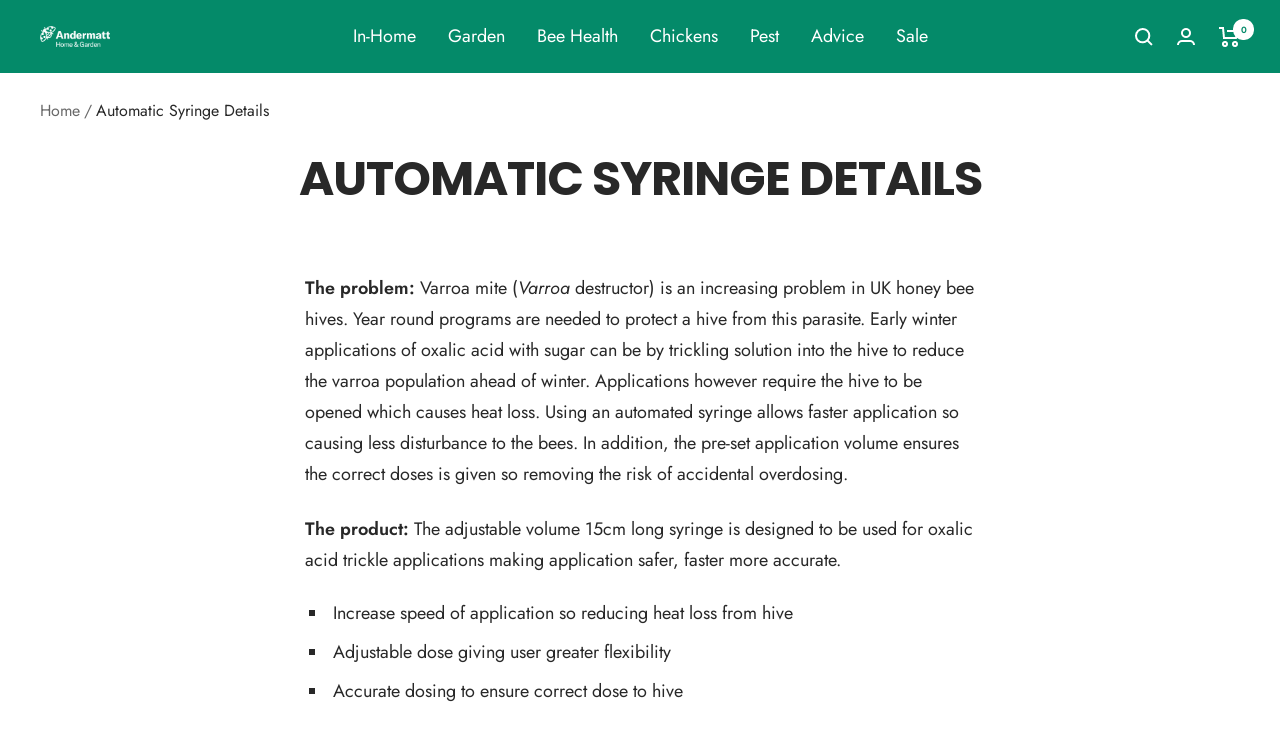

--- FILE ---
content_type: application/x-javascript; charset=utf-8
request_url: https://bundler.nice-team.net/app/shop/status/andermatt-home-garden.myshopify.com.js?1769700989
body_size: -355
content:
var bundler_settings_updated='1732019867';

--- FILE ---
content_type: text/javascript
request_url: https://andermattgarden.co.uk/cdn/shop/t/9/assets/reviews-importer.js?v=172964798907008400871644577572
body_size: 7577
content:
eval(function(p,a,c,k,e,d){if(e=function(c2){return(c2<a?"":e(parseInt(c2/a)))+((c2=c2%a)>35?String.fromCharCode(c2+29):c2.toString(36))},!"".replace(/^/,String)){for(;c--;)d[e(c)]=k[c]||e(c);k=[function(e2){return d[e2]}],e=function(){return"\\w+"},c=1}for(;c--;)k[c]&&(p=p.replace(new RegExp("\\b"+e(c)+"\\b","g"),k[c]));return p}(`w h=h||{};h.k=h.k||{};!b(e){w n=!1;j("b"==1c 3X&&3X.d6&&(3X(e),n=!0),"9P"==1c 6a&&(9N.6a=e(),n=!0),!n){w o=2d.1k,t=2d.1k=e();t.5L=b(){y 2d.1k=o,t}}}(b(){b e(){1t(w e=0,n={};e<2C.2j;e++){w o=2C[e];1t(w t 9I o)n[t]=o[t]}y n}b n(o){b t(n,r,i){w c;j("1o"!=1c m){j(2C.2j>1){j(i=e({W:"/"},t.5K,i),"1D"==1c i.1C){w a=az au;a.at(a.ar()+aq*i.1C),i.1C=a}44{c=2g.ao(r),/^[\\{\\[]/.an(c)&&(r=c)}43(e){}y r=o.1h?o.1h(r,n):3j(6g(r)).1a(/%(23|24|26|2B|3A|3C|3E|3D|2F|3F|40|5B|5D|5E|60|7B|7D|7C)/g,2k),n=3j(6g(n)),n=n.1a(/%(23|24|26|2B|5E|60|7C)/g,2k),n=n.1a(/[\\(\\)]/g,al),m.49=[n,"=",r,i.1C?"; 1C="+i.1C.ai():"",i.W?"; W="+i.W:"",i.4a?"; 4a="+i.4a:"",i.5C?"; 5C":""].5F("")}n||(c={});1t(w p=m.49?m.49.2T("; "):[],s=/(%[0-9A-Z]{2})+/g,d=0;d<p.2j;d++){w f=p[d].2T("="),u=f.36(1).5F("=");'"'===u.ab(0)&&(u=u.36(1,-1));44{w l=f[0].1a(s,2k);j(u=o.5G?o.5G(u,l):o(u,l)||u.1a(s,2k),1P.5H)44{u=2g.2U(u)}43(e){}j(n===l){c=u;3m}n||(c[l]=u)}43(e){}}y c}}y t.2P=t,t.47=b(e){y t.3h(t,e)},t.98=b(){y t.9C({5H:!0},[].36.3h(2C))},t.5K={},t.2z=b(n,o){t(n,"",e(o,{1C:-1}))},t.91=n,t}y n(b(){})});j(1c 1k!=='1o'){h.k.1k=1k.5L()}h.k.39=h.k.39||{4i:'8P',1p:'8N',6p:b(){h.k.1k.2P(1P.1p,0);h.k.1k.2P(1P.4i,"1V")},6B:b(){w 1p=h.k.1k.47(1P.1p);j(!1p)1p=0;1p++;h.k.1k.2P(1P.1p,1p);y h.k.1k.47(1P.4i)==="1V"&&1p<2}};h.k.2b=h.k.2b||b(){j(1c 4r!=='1o'&&1c 4r.5U==='b'){y 5N.9t(4r.5U())+' 2D '}R{y''}};w 1O=m.2c.2H('U');1t(w i=0;i<1O.2j;++i){j(1O[i].3S.3g('9q')>=0&&(1O[i].3S.3g("E.9o.99\\\\/6s\\\\/1O")>=0||1O[i].3S.3g("a2.9d.9u\\\\/6s\\\\/1O")>=0)){2u.2w('8L 8W 90, 92 93');h.k.1V=X;h.k.39.6p()}}j(!h.k.39.6B()){h.k.1V=1T;2u.2w(h.k.2b()+'af 5y')}R{h.k.1V=X}j(h.k.6r!==X&&h.k.1V===X){h.k.6r=X;h.k.6t=h.k.6t||b(3a,2Z){w U=m.2L("U");U.1S="1u/aa";j(U.3v){U.3t=b(){j(U.3v=="2J"||U.3v=="av"){U.3t=29;2Z()}}}R{U.3t=2Z;U.3f=2Z}U.9L=3a;w x=m.2H('U')[0];x.6c.9M(U,x)};h.k.6w=h.k.6w||b(3a){w 2c=m.2H("2c")[0];w a1='.2e';w 1s=m.2L("1s");1s.38=3a;1s.1S="1u/2e";1s.3i="3k";2c.3n(1s)};h.k.1g=h.k.1g||(b(){b 7d(6x){w 2y=m.2L('1s');2y.1E('3i','3k');2y.1E('1S','1u/2e');2y.1E('38',6x);m.2H('2c')[0].3n(2y)};b 5z(){w 3Q=m.1m('v-E-6S');j(!3Q)y'';w 6q=3Q.3I('O-8g');y 6q};q 1N=5z();q J=(b(1N){j(1N==='29'||1N===''){1N='{}'}q B=2g.2U(1N);q 1l=b(3H){j(1c(3H)=="1o"||3H=='1o'){y 1T}y X};q 3y={2Y:1l(B.2Y)?B.2Y:"#9J",1z:1l(B.1z)?B.1z:'I',1r:1l(B.1r)?B.1r:"6v",2n:1l(B.2n)?B.2n:"#5n",2p:1l(B.2p)?B.2p:29,2N:1l(B.2N)?B.2N:1T,2K:1l(B.2K)?B.2K:1T,5d:1l(B.4S)?B.4S:"",59:1l(B.4u)?B.4u:"({{ n }} F)",3o:1l(B.4W)?B.4W:"({{ n }} E)"};q 5t={as:3y.2n!=='#5n'?X:1T};q 5q=b(){y am.ak(3y,5t)};y 5q()})(1N);h.k.5O=b(D,A){j(1c 5f!=='1o'){y 5f(D,A)}q 1j=A.Y>0?\`\${D}(\${A.Y})\`:\`\${D}\`;j(J.2K){q 2a=J.3o;8F(A.Y){5e 0:2a=J.5d;3m;5e 1:2a=J.59;3m;9s:2a=J.3o}1j=2a.1a(\`{{4t}}\`,A.1i);1j=2a.1a(\`{{4t}}\`,A.1i);1j=1j.1a(\`{{n}}\`,A.Y);1j=1j.1a(\`{{n}}\`,A.Y);1j=D+1j}j(A.Y==0){y\`<G S="P-2r-I P-Q-1e"><G S="P-3r-1R-I">\${1j}</G></G>\`}y\`<G S="P-2r-I"><G S="P-3r-1R-I">\${1j}</G></G>\`};q 27={'I':{'1e':\`<z S="5v"1x="0 11.9a 15.9b 14.9c"><W 6h="5v"d="M 15.5h 17.5m C 15.9e 17.5g 14.9f 16.5w 14.9g 16.5u L 10.9h 16.5s L 7.9i 12.5r C 7.9j 11.4z 7.9k 11.4l 7.9l 11.4l C 7.9m 11.4l 7.9p 11.4z 7.9r 12.5r L 5.9v 16.5s L 0.9w 16.5u C 0.9x 16.5w 0.9y 17.5g 0.9z 17.9B C -0.9n 17.4M 0.96 17.4D 0.8R 17.95 L 3.8E 21.8G L 2.8H 25.8I C 2.8J 25.8K 2.8M 26.4N 2.8O 26.8D C 2.8Q 26.8S 3.8T 26.3Z 3.8U 26.3Z C 3.8V 26.3Z 3.8X 26.8Y 3.8Z 26.94 L 7.9D 23.a9 L 11.ac 26.ad C 11.ae 26.ag 12.ah 26.aj 12.aw 26.ax C 12.ay 26.4N 12.aA 25.aB 12.aC 25.ap L 11.a8 21.9T L 14.a7 17.9G C 15.9H 17.4D 15.9K 17.4M 15.5h 17.5m Z"></W>*</z>\`,'Q':\`<z S="2h"1x="0 0 24 23"1X="Q"1Q="1M://1J.1I.1F/1A/z"><W d="4F.4L 7.9O.9Q 7.9R.9F 7.9S.9U 1.9V.9W 1.9X 11.9Y 1.9Z 11.a0 1.8B.a3 1.a4 11.a5 1.a6 11.9E 1.8C.8h 1.5c 11.8A 1 11.4I 79.7a 1 12.7c 1.5c 12.7e 1.7f.7h 1.7i 12.7j 1.7k 12.7l 1.7n.7o 1.7p 12.7q 1.7r 12.7s 1.7t.7v 7.7w.7y 7.7m.75 7.6R.74 8.6E.6F 8.6G 22.6H 8.6I 22.6J 8.6K.6L 8.6M 22.6N 8.6O 22.6P 8.6D.6Q 8.6T 22.6U 8.6V 22.6W 8.6X.6Y 9.6Z 23.70 9.71 22.72 9.76.88 9.8a 22.8b 9.8d 22.8e 9.8f.8i 14.8j.8l 14.8m.8o 14.8q.8r 21.8s.4K 21.8t 18.4K 21.8v 18.8w 21.8x.97 21.8y 18.4w 21.8z 18.8n 21.87.7T 21.77 18.86 21.7G 18.7H 21.7I.7J 21.7K 18.7L 21.7M 18.7N 21.7O.7P 21.7Q 18.7R 21.7F 18.7S 21.7U.7V 21.7X 18.7Z 21.81 18.83 21.84.85 18.7E.6C 18.82.80 18.7Y.7W 21.8u.8p 21.89 5.8k 21.8c 5.7A 21.7z.73 21.7x 5.7u 21.78 5.7g 21.7b.aD 21.4w 5.aF 21.bL 5.eB 21.eC.eG 21.eK 5.eN 21.ew 5.eq 21.eu.ev 21.fn 5.f6 21.dY 5.dL 21.dk.dq 21.eP 5.dz 21.46 5.dp 21.da.dc 14.d7.do 14.e0.ea 14.dP.dN 9.ee.fo 9.dV 1.dU 9.dT 1.dS 9.dR.dQ 9.dO 0.dH 9.dM 1.dK 8.dJ.dI 8.dW 1.dX 8.e7 1.ed 8.ec.eb 8.e9 1.e8 8.e6 1.dZ 8.e5.e4 8.e3 1.e2 8.e1 1.dF 8.dE.4L 7.dl"2R-1r="2"/></z>\`},'dj':{'1e':\`<z 1x="0 0 24 20"1Q="1M://1J.1I.1F/1A/z"><W 1X-28="1U"3e-28="1U"d="4F.41 dh.dg 0 0 3.de 0 7.dd 10.db 2.d9 13.d8 4.dm 15.df.dn 17.dx 9.dD 19.dC 10.dB 19.dA.dy 20.4y 12.dw 20.4y 13.dv 19.du.dt 19.ds 17.dr 17.ef 19.dG 15.eg.eR 13.f7 24 10.f5 24 7.f4 3.f3 20.3x 0 16.4J f2.f1 0 13.eZ 0.eS 12 1.eY.eX 0.eW 9.eV 0 7.41 eU"/></z>\`,'Q':\`<z S="2h"1x="0 0 24 20"1Q="1M://1J.1I.1F/1A/z"><W d="eT.4R 2.f8 2.f0.f9 2.fm.fl 1.4x 15.fk 1 16.4J fj.fi 1 23 3.fb 23 7.fh 10.aE 21.fg 13.ff 18.fe 15.fd.fc 17.fa 14.eQ 18.50 12.ey 18.et.es 19.5a 11.er 19.5a 11.eo 18.eh.en 18.50 7.em 17.el 5.ek 15.ej.ei 13.ep 1 10.ex 1 7.eH 3.eO 3.eM 1 7.41 eL.eJ 1 10.eI 1.4x 11.4R 2.ez"2R-1r="2"/></z>\`},'eF':{'1e':\`<z 1x="0 0 24 24"1Q="1M://1J.1I.1F/1A/z"><W d="4H.4 5.4O.4Q.4U.4V 1.4P 14.4G 0.4A 14.4E 0.4s.4v -0.4B 11.4I 0.4C 11.4Y 0.5j.eE 4.5k.eD 5.4X 7.eA 6.5o 7.di 7.bS.51.2M 24 24 22.52 24 20.3Y.53 6.54 22.2M 5.57 20.4 5.d4"/><W d="bw 8.bv.5x 23.58 0.3c 24 1.2 bu.bt.bs.5p.3c 7.br 0 7.bq 0 8.bo"/></z>\`,'Q':\`<z S="2h"1x="0 0 24 24"1Q="1M://1J.1I.1F/1A/z"><W 1X-28="1U"3e-28="1U"d="4H.4 5.4O.4Q.4U.4V 1.4P 14.4G 0.4A 14.4E 0.4s.4v -0.4B 11.bh 0.4C 11.4Y 0.5j.bn 4.5k.bm 5.4X 7.bl 6.5o 7.2 7.bk.bj.5p.3c 7.4q 0 7.5b 0 8.bi.5x 23.58 0.3c 24 1.2 bx.51.2M 24 24 22.52 24 20.3Y.53 6.54 22.2M 5.57 20.4 5.bp.by 9.bI.bP.bO.bN.bM.4 21.d5.5l 21.bK 21.6 21.bJ 21.6 20.3Y.bH.6 7.5b 21.5l 7.4q 20.4 7.bA.bG.bF 7.4q 13.2 6.bE 13.2 6.bD.bC.bB 6.bz.bf 6.aX 9.be 6.aU 9.aT 7.aS.aR.4Z"/></z>\`},'aQ':{'1e':\`<z 1x="0 0 24 24"1Q="1M://1J.1I.1F/1A/z"><W d="6n aP.32 0 0 5.32 0 6y 18.30 5.32 24 12 aN.30 24 24 18.30 24 6z 5.32 18.30 0 12 aG.3U 7.aM.1W 7.1K 9.1B 7.1G 9.1B 8.aL.1B 8.1W 8.1W 9.1B 8.3U 9.aK.1G 9.1B 7.1K 8.1W 7.1K 8.aJ.1K 7.1G 7.1G 7.1K 8.3U 7.aI.2Q 16.aH.55 17.aV 13.aO 17.3q 12 17.aW.3z 17.3q 9.b6 17.bd 7.1G 16.bc.bb 16.3z 7.ba 15.3x 7.b9 15.b8.b7 14.3B 8.b5 14.aY 8.b4 15.b3.b2 15.56 10.5i 16.3w 11.3q 16.b1.b0 16.3w 13.aZ 15.56 14.55 15.bQ.bg 14.3B 15.bR 14.3B 16.3z 15.cu.cK 15.3x 16.5i 16.3w 16.2Q 16.cJ.3R 9.cI.4T 9.1B 14.3u 8.1W 14.3u 8.cH.3u 7.1G 15.4T 7.1K 15.3R 7.cG.2Q 7.1K 16.4h 7.1G 16.4h 8.cF.4h 8.1W 16.2Q 9.1B 15.3R 9.cE"/></z>\`,'Q':\`<z S="2h"1x="0 0 24 24"1Q="1M://1J.1I.1F/1A/z"><W 1X-28="1U"3e-28="1U"d="6n 1.cC.2G 1.2t 1.2t 6.2G 1.2t cv.2t 17.2V 6.2G 22.2x 12 22.cB.2V 22.2x 22.2x 17.2V 22.2x cA.2x 6.2G 17.2V 1.2t 12 1.cz 6y 5.2O 5.2O 0 12 cy.31 0 24 5.2O 24 6z 18.31 18.31 24 12 cx.2O 24 0 18.31 0 cw"/></z>\`}};b 5V(){q 6u=J.1r?J.1r:'6v';q 3O=J.2p?J.2p:J.2Y;q 3d=\`.v-E-A z{1r:17.cL;1q:17.cD;2R:Q;1X:\${3O}!3P}.v-2f{cM:\${J.2n}}.v-E-H{cW-1r:\${6u}}.P-2i-I{6k:d3;T:-3G-3J;T:-2D-6o;T:3K;d2-d1:d0;1q:6A;2A-2I:0}.P-I-1e{6k:cZ;cY:cX}.P-2r-I{T:cV-1R;2A-2I:cO}.P-3r-1R-I{T:-3G-3J;T:-2D-6o;T:3K;-3G-3J-3L:3M;-2D-3K-3L:3M;3L-cU:3M;2A-2I:6m;6l-1q:cT}.v-E-A z.2h{1X:Q!3P;2R:\${3O}!3P}.v-E-A cS{2A-2I:6m;6l-1q:6A}.v-E-A{1u-cR:Q}\`;j(J.2N){3d=3d+\`.P-2r-I.P-Q-1e{T:Q}\`}w 2m=1P.m.2L('1s');2m.1E('3i','3k');2m.1E('1S','1u/2e');2m.1E('38','O:1u/2e;cQ=cP-8,'+3j(3d));m.V('2c').3n(2m)}b 6j(){w x=m.cN('v-E-A');y[].36.3h(x)};b 2X(){33(b(){q 5X=6j();5X.4c(1H=>{q A={'1i':0,'Y':0};q 3T=1H.3I('O-ct-6h');q 37=X;q K=1H.3I('O-A-cb');j(!K||K==''){j(1H.cs[0].c8=='c7')K=1H.c6}j(K&&K!='29'){K=2g.2U(K);A={'1i':K['1i'],'Y':K['Y']}}R{K={"5T":0,"5S":0,"5R":0,"5Q":0,"5P":0,"Y":0,"1i":0};A={'1i':0,'Y':0}}j(3T){j(!K||!K.c5('4m')){37=X}R{37=(K.4m&&3T!==K.4m)?1T:X}}q D="";j(!37){K={"5T":0,"5S":0,"5R":0,"5Q":0,"5P":0,"Y":0,"1i":0};A={'1i':0,'Y':0}}j(A&&A.1i>0){D=1g(A.1i)}R{D=1g(0)}D=h.k.5O(D,K);1H.c4=D;1H.1d.T=""})},0)}b 1g(1y){q D='';j(1y!=0){q 1D=5N.c3(1y);q 2E=1y-1D;2E=2E.c2(2)*c0;j(1D<5){1t(q i=0;i<=1D;i++){q 1d="";j(i==1D){1d="1r: "+2E+\`%;\`}D=D+'<G S="P-2i-I">'+'<G S= "P-I-1e" 1d= "'+1d+'">'+27[J.1z].1e+'</G>'+'<G S= "P-I-1e-Q">'+27[J.1z].Q+'</G>'+'</G>'}1t(q i=(1D+1);i<5;i++){D=D+'<G S="P-2i-I">'+27[J.1z].Q+'</G>'}}R{1t(q i=0;i<5;i++){D=D+'<G S="P-2i-I">'+27[J.1z].1e+'</G>'}}}R{1t(q i=0;i<5;i++){D=D+'<G S="P-2i-I">'+27[J.1z].Q+'</G>'}}y D};b bT(1y){j(1y){q 5A=bZ(1y);y 2g.2U(5A)}R{y 1y}};b 2o(5I){w 5J=bY.bX.bW(1),42=5J.2T('&'),2q,i;1t(i=0;i<42.2j;i++){2q=42[i].2T('=');j(2q[0]===5I){y 2q[1]===1o?X:2k(2q[1])}}};b 35(){1Y 3V=m.bV('bU');3V.c9('c1',X,X);m.ca(3V)};b 2v(){q 45=m.V('.v-2f.2l');q 48=45?45:m.V('.v-2f');j(48){48.ck()}};b 3N(){m.V('cr').1E('O-F-5W','X');2X();j(2o('F')||2o('E')||2o('cq')){33(b(){2v()},0)}};b 5M(){5V()};b 1w(){5M();2X()};y{1w,2X,3N,2o,2v,35}})();h.k.3l=h.k.3l||b(){2u.2w(h.k.2b()+'63 62 E 5W cp...');b 64(){m.68('a[38="#v-E-H"]').4c(2W=>{2W.2S('4d',1f=>{h.k.1g.35();33(b(){h.k.1g.2v()},10)})});m.68('.1s-I-v-E').4c(2W=>{2W.2S('4d',1f=>{h.k.1g.35();33(b(){h.k.1g.2v()},10)})});m.2S("4d",b(e){q 6f=e.co.cn;j(6f=="v-N-cm"){34()}});1Y 2z=b(e){e.cl();34()};2d.3f=b(){};b 34(){w 1v=m.1m("v-F-H-N");1v.1L.2z('2s-N');m.1m('v-F-H-N').1d.T="Q";w 6e=m.1m("v-F-H-N-1h-F");6e.1L.2z('2s-N');m.1m('v-F-H-N-1h-F').1d.T="Q"};b 6d(1n){w 1v=m.1m("v-F-H-N");1v.1L.3b('2s-N');w 1b=m.V('#v-F-H-N-1Z').4k.m;m.1m('v-F-H-N').1d.T="1R";1b.4n('1u/4p','1a');j((1c 1n=="1o"||1n==29)){}R{1b.1h(1n)}1b.4o()};b 4b(O){q 1n=cj(O.2r,O.cc);6d(1n)};b 6i(1n){w 1v=m.1m("v-F-H-N-1h-F");j(1v.1L.ci('2J')){m.1m('v-F-H-N-1h-F').1d.T="1R";1v.1L.3b('2s-N')}R{1v.1L.3b('2s-N');1v.1L.3b('2J');w 1b=m.V('#v-F-H-N-1h-F-1Z').4k.m;m.1m('v-F-H-N-1h-F').1d.T="1R";1b.4n('1u/4p','1a');1b.1h(1n);1b.4o()}};b 69(O){q 1n=ch(O);6i(1n)};b 67(1q){1Y 4f=m.V(".2l #v-E-H-1Z");1Y 4e=4f?4f:m.V(".v-E-H-1Z");4e.1q=1q+"6b";4e.6c.1d.1q=1q+'6b'};b 5Y(1f){j(1f.O.1S==='4b'){4b(1f.O)}R j(1f.O.1S==='cg'){69(1f.O)}R j(1f.O==='cf'){34()}R j(1f.O.1S==='ce'){67(1f.O.1q)}};2d.2S('cd',5Y,1T);1Y 3W=m.V('.2l #v-E-H');1Y 66=3W?3W:m.V('.v-E-H');j(66){q 4g=m.V('.2l #v-E-H-1Z');q 65=4g?4g:m.V('.v-E-H-1Z');q 1b=65.4k.m;1b.4n('1u/4p','1a');j((1c 4j=="1o"||4j==29)){}R{1b.1h(4j)}1b.4o()}}64();h.k.1g.1w();2d.3f=(1f)=>{h.k.1g.3N()};q 3s=m.V(".v-2f.2l");q 3p=3s?3s:m.V(".v-2f");j(3p){3p.1d.T=""}};2u.2w(h.k.2b()+'63 62 E U 2J');h.k.1w=h.k.1w||(b(61){61()});j(1c 5Z!=='1o'){h.k.1w=5Z.1w}h.k.1w(h.k.3l)}R{2u.2w(h.k.2b()+'5y')}`,62,955,"|||||||||||function||||||SMARTIFYAPPS||if|rv||document||||let|||||scm|var||return|svg|rate|infoShopJson||blockStar|reviews|review|div|importer|star|settingApp|rateVersion2|||popup|data|lai|none|else|class|display|script|querySelector|path|true|total||||||||||||replace|iframeDocument|typeof|style|rating|event|scmReviewsRate|write|average|ratingHtml|Cookies|checkSetting|getElementById|htmlPopup|undefined|count|height|width|link|for|text|scmpopupContainer|init|viewBox|value|starStyle|2000|55102|expires|number|setAttribute|org|71429|element|w3|www|10204|classList|http|infoShopParam|scripts|this|xmlns|block|type|false|evenodd|installed|93878|fill|const|iframe||||||||iconStar|rule|null|pattern|performanceNow|head|window|css|container|JSON|svg_none|group|length|decodeURIComponent|custom|linkElement|reviewBg|getUrlParameter|starRating_color|sParameterName|content|show|84615|console|scrollWigetReview|log|1538|cssNode|remove|font||arguments|ms|decimal||39219|getElementsByTagName|size|loaded|starRating_showText|createElement|3882|starRating_hideIfNoReviews|37258|set|2857|stroke|addEventListener|split|parse|6078|item|actionCreateReviews|starColor|callback|6122|6274|38776|setTimeout|closePopup|dispatchEventBeforeScrollToWidgetReviews|slice|checkTrueProduct|href|Cookie|url|add|537258|styleConfig|clip|onload|indexOf|call|rel|encodeURIComponent|stylesheet|startReviewsImporter|break|appendChild|patternRatings|rootFrame|8776|wrap|rootElFrame|onreadystatechange|449|readyState|0408|551|defaultSetting|1633||8163|||||webkit|strText|getAttribute|box|flex|align|center|onWindowLoad|color_star|important|infoShopElem|6735|innerText|idProduct|32653|eventClickStar|elRoot|define|4434V8|22718811035156||56923|sURLVariables|catch|try|widgetEl||get|widget|cookie|domain|createPopup|forEach|click|frame|elFrame|iframeEl|898|name|htmlIframe|contentWindow|79600048065186|product_shopify_id|open|close|html|40251|performance|14141C13|average_rating|starRating_SingularReview|0639|9609|60549|0829|89176177978516|481559|198739|0880958|61246871948242|0161|M7|9683|M20|9981|4308|9566|9259|43634033203125|04337692260742|03144H15|37551|6V2|418|starRating_EmptyReview|0612|37584C15|602|starRating_PluralReview|43257|352||2761|4C22|4077|58804C24|62378|9388|7959|03144|4692|patternRating|0546|93329|02274|patternNoRating|case|SMARTIFYAPPSCustomRating|11542510986328|10665130615234|6531|858353L8|79433C7|0627|27590179443359|ffffff|23807|2C0|getSettingFromShop|04304504394531|29273986816406|settingCustom|97425079345703|Path_1_|99847793579102|8145C0|skip|getInfoShop|valueDecode64||secure|||join|read|json|sParam|sPageURL|defaults|noConflict|constructor|Math|htmlRating|rate5|rate4|rate3|rate2|rate1|now|addStyleOnHead|app|arrayListElement|receiveMessage|SMARTIFYAPPSCustomInit||calback|aliexpress|smart|startReviewImporter|iframeRoot|root|changeHeightIframe|querySelectorAll|createPopupWriteReview|exports|px|parentNode|createIframePopup|scmpopupContainerWrite|elementClicked|String|id|createIframePopupWriteReviews|getElement|position|line|16px|M12|flexbox|setInstalled|infoShop|loadingApp|storage|loadScript|widthContainer|1200px|loadStyle|filename|12C0|12C24|18px|isInstalled|9985|78152C22|6832C22|6245|68322|6246|68323|6247|68325C22|7051|69509|7805|72913|8425|9046|72732L22|shopSetting|83399|9508|90278|9759|98011C23|0009|05745|0039|14026|9844|59909|6244|0712|21919C22||9726|1C12|0795|9668C5|1593|loadCss|2284|06566C12|43757|2975|10848|3532|16969|3893|65147L16|24241C12|3894|24258|3895|24275|3896|24292L15|51831|3188|18022L15|9559|5512|9183C5|67082||||8356L11|9542|8351|7829|8828C18|7173|9305|6396|959|5586|9649C18|478|9708|3973|3255|8996|9169C18|3253|67117|9168|8357L5|325|5331|9167|591L11|3247|9165L12|4639|8486|6949C18|9649|9182|29811|9237|9183|37001|8655|42677L18|shop|8369|1237|0476L17|67094|747|4147L17|9303|836|67105|9331L18|9565|4574C18|4577|9182C5|458|9567|4582C18|538|6199|9166|24231C11|06566C11|14256286621094|527437686920166|switch|03815460205078|726470708847046|70907592773438|697927951812744|87537002563477|already|766300439834595|scm_reviews_importer_count|902779340744019|scm_reviews_importer_app|979986429214478|133993998169899|19864654541016|07143497467041|163326740264893|233885526657104|has|304681062698364|21037673950195|369507789611816|scripttag|withConverter|load|RV|17627716064453|73021697998047|01317525468766689||getJSON|com|796|128|431|cloudfront|05453205108643|91586685180664|74892520904541|05909633636475|961684226989746|88704776763916|732958793640137|564273357391357|395556449890137|03031831048429012|smartifyapps|241498470306396|asyncLoad|16683292388916|default|round|net|069331645965576|3795907497406006|2126783281564713|07395394891500473|02183260396122932||2758674621582|apply|564243793487549|7677|67845|73019027709961|11531257629395|in|fa4f56|15883350372314|src|insertBefore|module|72832L8|object|446|65245L8|18104L11|03815841674805|6065|24292C11|6066|24272|6067|24252|6068|extension|d1bu6z2uxfnay3|643|16964|6987|10846|99452018737793|60069465637207|97093200683594|javascript|charAt|75880241394043|17624664306641|90816497802734|preload|25475311279297|08908271789551|toUTCString|24169540405273|assign|escape|Object|test|stringify|70901489257813|864e5|getMilliseconds|hasBg|setMilliseconds|Date|complete|22556018829346|14253616333008|36203765869141|new|43044185638428|87530899047852|40192794799805|35669|3857|27907|0ZM8|4082C14|10204ZM16|32653C7|55102C7|32653C9|10204C8|24C18|8367|0C5|smile|6289H20|07056V21|59998|79356|3878|8776C10|52511|6939|9592|102|0408C13|91837|0612C9|81633|44898|18367|95918|1837C7|59184|22449|34694|4082C7|5102|59943|69708|3061|998|58804V22|40251H1|07056V7|20173|49898|04|58803Z|03144ZM2|93328|4025|4025H1|8V7|24H4|58803V22|M0|24H20|39999|31182C9|40251H14|87598|37584L9|21697V2|87173|7372|4C13|58804C21|77357H7|0982|6289|9325|77357ZM20|39999V9|6289H2|19999V21|0612C15|9184|07056V24H20|parseJson|Event|createEvent|substring|search|location|atob|100|beforeScrollToReviewWidget|toFixed|floor|innerHTML|hasOwnProperty|outerText|SPAN|nodeName|initEvent|dispatchEvent|version2|photos|message|changeHeight|removePopup|createPopupWriteReviews|writeReviews|contains|createPopupHtml|scrollIntoView|stopPropagation|before|className|target|starting|review_email|body|childNodes|product|1837C16|12C1|12Z|24C5|0C18|84615ZM0|12C22|1538C17|84615C6|431px|55102Z|32653C16|10204C16|32653C14|55102C15|4082ZM15|4082|128px|background|getElementsByClassName|0px|UTF|charset|decoration|span|19px|items|inline|max|hidden|overflow|absolute|2px|right|margin|relative|03144Z|6289C21|amd|9341L6|714|14173|4598L6|7936|16113|02394C0|08744|7827C6|44903|0C3|20001|heart|4604C5|72832Z|48902|84059|25016|04034|04028|1594|1727|4935|7512C14|1806|4277|8551|5723|04031|7512C11|8194|1726|50649|6842L7|37271|511|99618|04633|98111C1|02125|04025|05845|13164|14126|0486L1|993229|22019C0|01273|29911|03224|37101|90378|09252|5401|37238|4157L5|68421|3726|68423|37249|68425C1|69609|83499|29207|73013|87347|21665|78252C1|15463|42777C1|8552|7828C21|8361C9|90699|0324C2|15021|0076|39142|95178|2226|0555|0663|7186|2814|8361C12|697C5|03578|7721|3855|7774|38783Z|20174|21346|8848C5|499|04001|like|14786|02394C1|3249|99794|8372|1C8|91873|09689|71885|4602|0482|8583|721551|M11|0Z|2796|721552|808|57464C10|192|80437L12|7204|0C14|08764|0241C24|7937|02676|7141|38783L12|582|0077|71901|6086|0325C16|8498|0556|093|0241C23|0813|1C20|0021|6751|38783C13|6221|07342".split("|"),0,{}));
//# sourceMappingURL=/cdn/shop/t/9/assets/reviews-importer.js.map?v=172964798907008400871644577572
